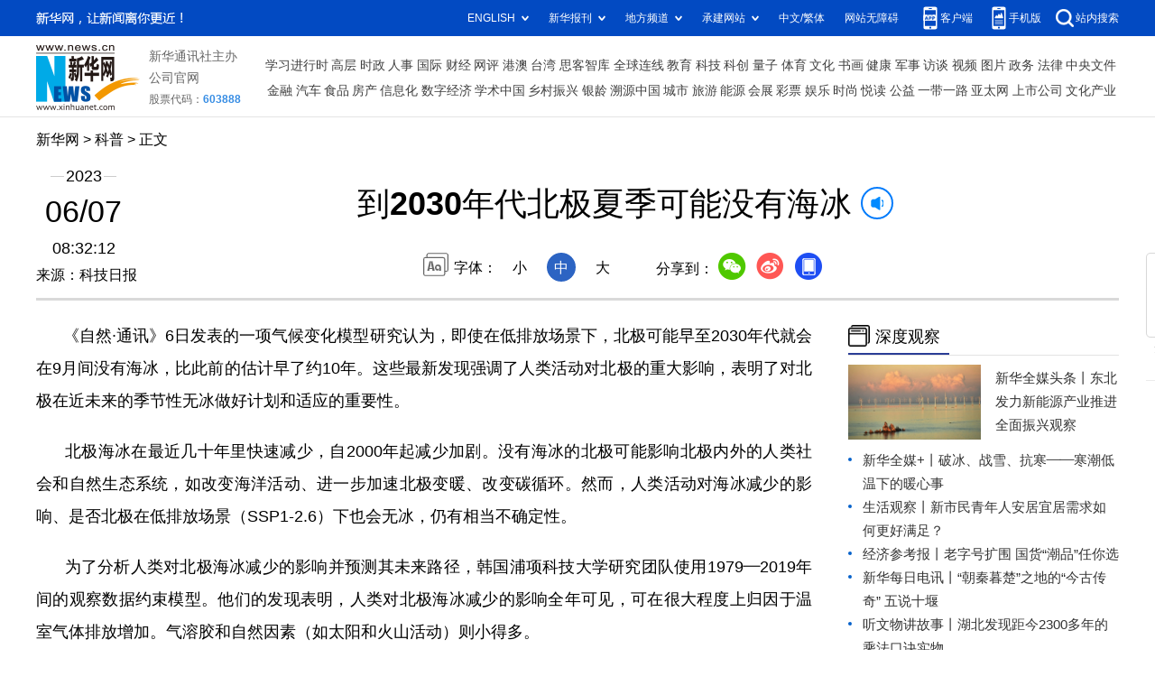

--- FILE ---
content_type: text/html; charset=utf-8
request_url: http://www.news.cn/science/20230607/7a43c1b25fbd448fa618ad93829ba6a1/c.html
body_size: 3778
content:
<!DOCTYPE html><html><head><meta name="templateId" content="d2b039de7f564c3882858a6a1655f8c1"> <meta http-equiv="Content-Type" content="text/html; charset=utf-8"> <meta name="apple-mobile-web-app-capable" content="yes"> <meta name="apple-mobile-web-app-status-bar-style" content="black"> <meta content="telephone=no" name="format-detection"> <meta http-equiv="X-UA-Compatible" content="IE=edge"> <meta content="width=device-width, initial-scale=1.0, minimum-scale=1.0, maximum-scale=1.0,user-scalable=no" name="viewport"> <div data="datasource:202306077a43c1b25fbd448fa618ad93829ba6a1" datatype="content"><meta name="keywords" content="北极,海冰,排放,影响,减少"></div> <div data="datasource:202306077a43c1b25fbd448fa618ad93829ba6a1" datatype="content"><meta name="description" content="到2030年代北极夏季可能没有海冰-《自然·通讯》6日发表的一项气候变化模型研究认为，即使在低排放场景下，北极可能早至2030年代就会在9月间没有海冰，比此前的估计早了约10年。"></div> <title data="datasource:202306077a43c1b25fbd448fa618ad93829ba6a1" datatype="content">
            到2030年代北极夏季可能没有海冰-新华网
        </title> <link rel="stylesheet" href="//lib.news.cn/common/reset.css"> <link rel="stylesheet" href="//lib.news.cn/swiper/swiper3.4.2/swiper.min.css"> <link rel="stylesheet" href="//www.news.cn/2021detail/css/detail2023.css"> <link rel="stylesheet" href="//www.news.cn/detail/css/cb_videoPlayer.css"> <script src="http://res.wx.qq.com/open/js/jweixin-1.6.0.js"></script> <script src="//lib.news.cn/common/share.js"></script> <script src="//lib.news.cn/jquery/jquery1.12.4/jquery.min.js"></script> <style>
        #sdgc .list-item {
            margin-bottom: 17px;
            padding-bottom: 12px;
            height: 80px;
            -webkit-box-sizing: border-box;
            -moz-box-sizing: border-box;
            box-sizing: border-box;
            border-bottom: 1px dotted #999
        }

        #sdgc .list-item .img {
            width: 120px;
            height: 67px;
            float: left;
            margin-right: 10px;
            overflow: hidden
        }

        #sdgc .list-item .img img {
            width: 100%;
            height: 100%
        }

        #sdgc .list-item .tit a {
            display: block;
            font-size: 15px;
            line-height: 22px;
            height: 44px;
            margin-bottom: 2px;
            margin-top: -5px;
            color: #333
        }

        #sdgc .list-item .tit span {
            display: inline-block;
            padding: 0 5px;
            font-size: 13px;
            line-height: 17px;
            background: #e30000;
            color: #fff
        }

        #sdgc .list-item .tit span a {
            height: auto;
            font-size: 13px;
            line-height: 17px;
            display: inline-block;
            background: #e30000;
            color: #fff
        }
    </style><meta name="pagetype" content="1"><meta name="filetype" content="0"><meta name="publishedtype" content="1"><meta name="author" content=""><meta name="catalogs" content="01003009114"><meta name="subject" content=""><meta name="contentid" content="202306077a43c1b25fbd448fa618ad93829ba6a1"><meta name="publishdate" content="2023-06-07"><meta name="source" content="新华网"><script src="//imgs.news.cn/webdig/xinhua_webdig.js" language="javascript" type="text/javascript" async></script></head> <div class="fix-ewm domPC" data="datasource:202306077a43c1b25fbd448fa618ad93829ba6a1" datatype="content"><img src="//www.news.cn/detail2020/images/ewm.png" width="94" alt=""> <div class="fxd"><span class="fxd-wx"></span> <a href="javascript:void(0)" class="fxd-wb"></a> <span class="fxd-xcx"></span> <span class="fxd-khd"></span> <div class="fxd-wx-ewm"><img src="zxcode_202306077a43c1b25fbd448fa618ad93829ba6a1.jpg"></div> <div class="fxd-xcx-ewm"><img></div> <div class="fxd-khd-ewm"><img src="//www.news.cn/2021detail/images/qrcode-app.png"></div></div></div> <div class="domPC"><script src="//www.news.cn/2021homepro/scripts/smallTop.js"></script></div> <div class="domMobile"><script src="//www.news.cn/2021mobile/scripts/toppx.js"></script></div> <div class="topAd"><div class="domPC"><ins data-ycad-slot="2166"></ins></div> <div class="domPC"><ins data-ycad-slot="2167"></ins></div></div> <div class="header domPC" data="datasource:202306077a43c1b25fbd448fa618ad93829ba6a1" datatype="content"><div class="header-top clearfix"><div class="header-nav left"><a href="//www.news.cn/" target="_blank">新华网</a> &gt; <a class="curColumn"></a> &gt; 正文</div></div> <div class="header-cont clearfix"><div class="header-time left"><span class="year"><em>2023</em></span> <span class="day"><em>06</em>/<em>07</em></span> <span class="time">08:32:12</span></div> <div class="source">来源：科技日报
            </div> <div class="head-line clearfix"><h1><span class="title">到2030年代北极夏季可能没有海冰</span> <span class="btn-audio"></span></h1> <audio id="audioDom" loop="loop" src="" class="hide"></audio> <div class="pageShare"><div class="setFont">字体：
                        <span id="fontSmall">小</span> <span id="fontNormal" class="active">中</span> <span id="fontBig">大</span></div> <div class="share">分享到：<a href="javascript:void(0)" class="wx"></a><a href="javascript:void(0)" class="wb"></a><a href="javascript:void(0)" class="xcx"></a><a href="javascript:void(0)" class="khd"></a> <div class="wx-ewm"><img src="zxcode_202306077a43c1b25fbd448fa618ad93829ba6a1.jpg"></div> <div class="xcx-ewm"><img></div> <div class="khd-ewm"><img src="//www.news.cn/2021detail/images/qrcode-app.png"></div></div></div></div></div></div> <div class="adv domMob"><div class="advCont" style="display:none"><ins data-ycad-slot="2305"></ins></div> <div class="advShow"></div></div> <div class="mheader domMobile" data="datasource:202306077a43c1b25fbd448fa618ad93829ba6a1" datatype="content"><h1><span class="title">到2030年代北极夏季可能没有海冰</span></h1> <div class="info">
            2023-06-07 08:32:12
            <span>
                来源：科技日报
            </span></div></div> <div class="main clearfix"><div class="main-left left"><div id="detail" data="datasource:202306077a43c1b25fbd448fa618ad93829ba6a1" datatype="content"><span id="detailContent"><p>&nbsp; &nbsp; &nbsp; 《自然·通讯》6日发表的一项气候变化模型研究认为，即使在低排放场景下，北极可能早至2030年代就会在9月间没有海冰，比此前的估计早了约10年。这些最新发现强调了人类活动对北极的重大影响，表明了对北极在近未来的季节性无冰做好计划和适应的重要性。</p>
<p>&nbsp; &nbsp; &nbsp; 北极海冰在最近几十年里快速减少，自2000年起减少加剧。没有海冰的北极可能影响北极内外的人类社会和自然生态系统，如改变海洋活动、进一步加速北极变暖、改变碳循环。然而，人类活动对海冰减少的影响、是否北极在低排放场景（SSP1-2.6）下也会无冰，仍有相当不确定性。</p>
<p>&nbsp; &nbsp; &nbsp; 为了分析人类对北极海冰减少的影响并预测其未来路径，韩国浦项科技大学研究团队使用1979—2019年间的观察数据约束模型。他们的发现表明，人类对北极海冰减少的影响全年可见，可在很大程度上归因于温室气体排放增加。气溶胶和自然因素（如太阳和火山活动）则小得多。</p>
<p>&nbsp; &nbsp; &nbsp; 而且，研究团队预计，在所有排放场景下，北极在2030—2050年的9月都可能发生无海冰现象。这与此前联合国政府间气候变化专门委员会（IPCC）第六次评估报告的估计相悖，后者没有预测在低排放场景下未来北极夏季会发生无海冰现象。</p></span> <div id="articleEdit"><span class="tiyi1 domPC"><a href="javascript:void(0);" class="advise">【纠错】</a> <div id="advisebox01" class="tiyi01" style="display:none;"><div><iframe id="jc_link1" border="0" marginwidth="0" framespacing="0" marginheight="0" frameborder="0" noresize="noresize" scrolling="no" vspale="0" style="width:600px;height:350px;float:left;"></iframe></div> <div class="tiyi03"><div id="jc_close1" style="cursor:pointer;"></div></div></div></span> <span class="editor"> 【责任编辑:张艳芳】 </span></div></div> <div class="nextpage clearfix" style="display:none;"><div class="nextpage-tit">阅读下一篇：</div> <div class="nextpage-cont"><a href="#"></a></div></div> <div class="ad_right domPC" style="margin-bottom:20px"><ins data-ycad-slot="399"></ins></div> <div class="domPC"><ins data-ycad-slot="2168"></ins></div> <div class="domPC"><ins data-ycad-slot="2169"></ins></div> <div class="bookList clearfix domPC"><ul></ul></div> <div class="domPC"><ins data-ycad-slot="2169"></ins></div></div> <div class="main-right right"><div class="ad_right domPC"><ins data-ycad-slot="2174"></ins></div> <div class="columBox domPC"><div class="col-tit"><span><a href="//www.news.cn/depthobserve.htm" target="_blank">深度观察</a></span></div> <div id="sdgc" class="col-cont"><div class="list list-mix"><ul></ul></div> <div class="list list-txt dot"><ul></ul></div> <div class="list list-pic"><ul></ul></div></div></div> <div class="ad_right domPC"><ins data-ycad-slot="2175"></ins></div> <div class="columBox book"><ul></ul></div> <div class="ad_right domPC"><ins data-ycad-slot="2176"></ins></div> <div class="ad_right domPC"><ins data-ycad-slot="2177"></ins></div></div></div> <div class="adv domMob"><div class="advCont" style="display:none"><ins data-ycad-slot="2306"></ins></div> <div class="advShow"></div></div> <div class="foot"><script src="//lib.news.cn/common/foot.js"></script></div> <div class="domPC" style="margin-bottom:20px"><ins data-ycad-slot="2262"></ins></div> <div data="datasource:202306077a43c1b25fbd448fa618ad93829ba6a1" datatype="content"><div id="fontsize" style="display:none;">
            
        </div> <div id="fontcolor" style="display:none;">
            
        </div> <div id="wxpic" style="display:none;"><img src=""></div> <div id="wxtitle" style="display:none;">
            到2030年代北极夏季可能没有海冰
        </div></div> <script>
    //微信分享图功能
    var wxfxPic = $.trim($("#wxpic").find("img").attr("src"));
    var wxfxTit = $.trim($("#wxtitle").html()).replace("&nbsp;", "");
    var detaiWxPic = $("#wxsharepic").attr("src");
    if (wxfxPic == "") {
        wxfxPic = '//lib.news.cn/common/sharelogo.jpg';
    } else {
        wxfxPic = window.location.href.replace("c.html", wxfxPic)
    }
    console.log("wxfxTit", wxfxTit);

    wxConfig({
        title: wxfxTit,
        desc: '新华网，让新闻离你更近！',
        link: window.location.href,
        imgUrl: wxfxPic
    });
</script> <script src="//www.news.cn/global/detail/xhCommonFun.js"></script> <script src="//www.news.cn/2021homepro/scripts/fixedNav.js"></script> <script src="//www.news.cn/2021detail/js/cb-video.js"></script> <script src="//www.news.cn/2021detail/js/xh-column.js"></script> <script src="//www.news.cn/detail/js/pager.js"></script> <script src="//www.news.cn/detail/js/cb_detail_20220721.js"></script> <script src="//www.news.cn/2021detail/js/booklist.js"></script> <script type="text/javascript" src="//a2.news.cn/js/xadndelayed.js"></script> <script src="//www.news.cn/mobile/20210315mobile/scripts/ad_mobile.js"></script> <script>
    // cbDetailConfig = {
    //     detailAtlasDisplayPc: false,
    //     detailAtlasDisplayMob: false,
    //     detailSetFontSizePc: true,
    //     detailSetFontSizeMob: true,
    //     detailSetFontColorPc: true,
    //     detailSetFontColorMob: true,
    // }
    // </script></html>


--- FILE ---
content_type: text/plain;charset=UTF-8
request_url: http://api.home.news.cn/wx/jsapi.do?callback=jQuery1124033273386041098885_1769259763838&mpId=390&url=http%3A%2F%2Fwww.news.cn%2Fscience%2F20230607%2F7a43c1b25fbd448fa618ad93829ba6a1%2Fc.html&_=1769259763839
body_size: 332
content:
jQuery1124033273386041098885_1769259763838({"code":200,"description":"操作成功","content":{"signature":"f0f1cd08dd0b3ff4716aaeca598320013fdada72","appId":"wxbb5196cf19a1a1af","nonceStr":"89a02d988a744939b208146f8e9a2b32","url":"http://wwwnewscn/science/20230607/7a43c1b25fbd448fa618ad93829ba6a1/chtml","timestamp":1769259765}});